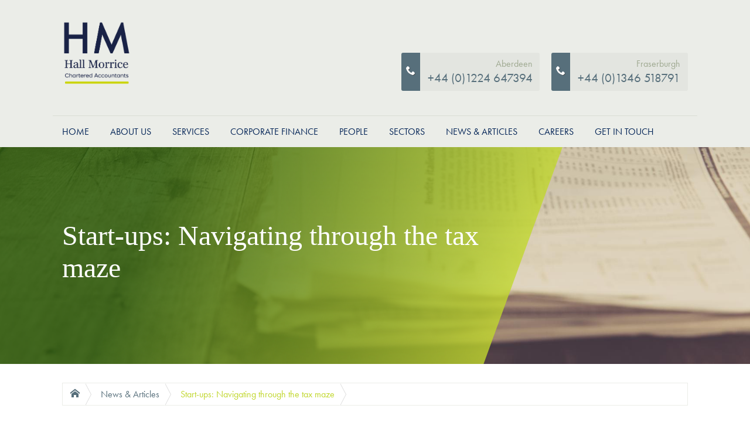

--- FILE ---
content_type: text/html; charset=utf-8
request_url: https://www.hall-morrice.co.uk/news/articles/start-ups-navigating-through-the-tax-maze/
body_size: 4823
content:
<!DOCTYPE html >
<!--[if !IE]><!-->
<html lang="en-GB" class="no-js has-section-nav">
<!--<![endif]-->
<!--[if IE 6 ]><html lang="en-GB" class="ie ie6 no-js"><![endif]-->
<!--[if IE 7 ]><html lang="en-GB" class="ie ie7 no-js"><![endif]-->
<!--[if IE 8 ]><html lang="en-GB" class="ie ie8 no-js"><![endif]--><head>
    <base href="https://www.hall-morrice.co.uk/"><!--[if lte IE 6]></base><![endif]-->

    <title>Start-ups: Navigating through the tax maze - Hall Morrice</title>

    

<title></title>
<meta name="description" content="">

<link rel="canonical" href="https://www.hall-morrice.co.uk/news/articles/start-ups-navigating-through-the-tax-maze/">
<meta name="robots" content="index,follow">



<meta property="og:title" content="">
<meta property="og:description" content="">
<meta property="og:type" content="website">
<meta property="og:url" content="https://www.hall-morrice.co.uk/news/articles/start-ups-navigating-through-the-tax-maze/">
<meta property="og:locale" content="en_GB">

<meta name="twitter:title" content="">
<meta name="twitter:description" content="">
<meta name="twitter:card" content="summary">






<meta property="og:site_name" content="Hall Morrice">










<meta name="generator" content="SilverStripe - http://silverstripe.org">
<meta http-equiv="Content-type" content="text/html; charset=utf-8">


    <meta http-equiv="Content-Type" content="text/html; charset=utf-8">
    <meta name="viewport" content="width=device-width, initial-scale=1">

    <!--icon fonts -->
    <link rel="stylesheet" href="https://cdnjs.cloudflare.com/ajax/libs/font-awesome/4.7.0/css/font-awesome.min.css">

    <!-- og -->
    <meta property="og:title" content="Start-ups: Navigating through the tax maze - Hall Morrice" />
    <meta property="og:description" content="">
    <meta property="og:site_name" content="Hall Morrice" />
    <meta name="theme-color" content="#EBEDE8">

    <!-- scripts for backend html5 support -->
    <script src="themes/hallmorice/thirdparty/modernizr/modernizr-latest.js"></script>

    <!-- scripts -->
    <script src="https://ajax.googleapis.com/ajax/libs/jquery/1.11.1/jquery.min.js"></script>
    <script src="https://ajax.googleapis.com/ajax/libs/jqueryui/1.11.1/jquery-ui.min.js"></script>

    <!-- font -->
    <script src="//use.typekit.net/djg6vnp.js"></script>
    <script>try{Typekit.load();}catch(e){}</script>
    <link rel="stylesheet" type="text/css" href="/themes/hallmorice/css/editor.css">


   <!-- linkedin pixel -->
<script type="text/javascript"> _linkedin_partner_id = "3145650"; window._linkedin_data_partner_ids = window._linkedin_data_partner_ids || []; window._linkedin_data_partner_ids.push(_linkedin_partner_id); </script><script type="text/javascript"> (function(){var s = document.getElementsByTagName("script")[0]; var b = document.createElement("script"); b.type = "text/javascript";b.async = true; b.src = "https://snap.licdn.com/li.lms-analytics/insight.min.js"; s.parentNode.insertBefore(b, s);})(); </script> <noscript> <img height="1" width="1" style="display:none;" alt="" src="https://px.ads.linkedin.com/collect/?pid=3145650&fmt=gif" /> </noscript>

<!-- Facebook Pixel Code -->
<script>
!function(f,b,e,v,n,t,s)
{if(f.fbq)return;n=f.fbq=function(){n.callMethod?
n.callMethod.apply(n,arguments):n.queue.push(arguments)};
if(!f._fbq)f._fbq=n;n.push=n;n.loaded=!0;n.version='2.0';
n.queue=[];t=b.createElement(e);t.async=!0;
t.src=v;s=b.getElementsByTagName(e)[0];
s.parentNode.insertBefore(t,s)}(window, document,'script',
'https://connect.facebook.net/en_US/fbevents.js');
fbq('init', '391800195420181');
fbq('track', 'PageView');
</script>
<noscript><img height="1" width="1" style="display:none"
src="https://www.facebook.com/tr?id=391800195420181&ev=PageView&noscript=1"
/></noscript>
<!-- End Facebook Pixel Code -->



<link rel="stylesheet" type="text/css" href="/themes/hallmorice/combined/global.css?m=1767616742" />
</head>

<body class="PostArticle">
    <header class="header ui-background">
    <!-- Google tag (gtag.js) -->
    <script type="text/javascript" src="/themes/hallmorice/combined/global.js?m=1513263876"></script><script async src="https://www.googletagmanager.com/gtag/js?id=G-GBYJ2JY2VB"></script>
    <script>
        window.dataLayer = window.dataLayer || [];
        function gtag(){dataLayer.push(arguments);}
        gtag('js', new Date());
        gtag('config', 'G-GBYJ2JY2VB');
    </script>
    
    <!-- Start of HubSpot Embed Code -->
    <script type="text/javascript" id="hs-script-loader" async defer src="//js-na2.hs-scripts.com/241908746.js"></script>
    <!-- End of HubSpot Embed Code -->

    <!-- Client Portal -->
    <div class="header-portal">
        <a href="https://hallmorrice.accountantspace.co.uk" class="header-portal__link">
            Client Portal
        </a>
    </div>
    <!-- Main Header -->
    <div class="grid-main">
        <a href="/" class="logo-desktop"><img src="themes/hallmorice/images/desktop-logo.png" alt="Hall Morrice"></a>

        <div class="mobile-btn"><span></span></div>


        <div class="header__phone">
            <a href="tel:01224647394" class="header-phone header-phone_first">
                <span class="icon-phone"></span>
                Aberdeen
                <span class="header-phone-nr no-break">+44 (0)1224 647394</span>
            </a>

            <a href="tel:01346518791" class="header-phone">
                <span class="icon-phone"></span>
                Fraserburgh
                <span class="header-phone-nr no-break">+44 (0)1346 518791</span>
            </a>
        </div>
    </div>
</header>

<nav class="navigation ui-background">
    <div class="grid-main">
        <ul class="lvl-one">
            
                <li class="lvl-one-btn">
                    <a href="/" title="Home" class="nav-link link">
                        Home
                    </a>
                </li>
            
                <li class="lvl-one-btn">
                    <a href="/about-us/" title="About Us" class="nav-link link">
                        About Us
                    </a>
                </li>
            
                <li class="lvl-one-btn">
                    <a href="/services/" title="Services" class="nav-link link">
                        Services
                    </a>
                </li>
            
                <li class="lvl-one-btn">
                    <a href="/finance/corporate-finance/" title="Corporate Finance" class="nav-link link">
                        Corporate Finance
                    </a>
                </li>
            
                <li class="lvl-one-btn">
                    <a href="/people/" title="People " class="nav-link link">
                        People 
                    </a>
                </li>
            
                <li class="lvl-one-btn">
                    <a href="/sectors/" title="Sectors" class="nav-link link">
                        Sectors
                    </a>
                </li>
            
                <li class="lvl-one-btn">
                    <a href="/news/articles/" title="News &amp; Articles" class="nav-link section">
                        News &amp; Articles
                    </a>
                </li>
            
                <li class="lvl-one-btn">
                    <a href="/careers/" title="Careers" class="nav-link link">
                        Careers
                    </a>
                </li>
            
                <li class="lvl-one-btn">
                    <a href="/get-in-touch/" title="Get in touch" class="nav-link link">
                        Get in touch
                    </a>
                </li>
            
        </ul>
    </div>
</nav>


    <div class="site-content">
        <div class="page-title" style="background: url('themes/hallmorice/images/news-articles.jpeg') center center no-repeat; background-size: cover; width: 100%; height: auto;">
    <div class="page-slider__txt grid-main">
        <div class="page-slider__text">
            <h1 class="h1 page-title-text">Start-ups: Navigating through the tax maze</h1>
            
        </div>
    </div>
</div>

<section class="mobile-dropdown grid-main">
    <button onclick="toggleMNav()" class="mobile-dropdown__btn">- &nbsp; In this section &nbsp; -</button>
    <div id="dropdown-nav" class="mobile-dropdown__content">

        
                <ul class="mobile-dropdown__primary">
                    
                        <li class="mobile-dropdown__link section">
                            <a class="mobile-dropdown__link-ref" href="/news/articles/">News &amp; Articles</a>
                        </li>
                    
                        <li class="mobile-dropdown__link link">
                            <a class="mobile-dropdown__link-ref" href="/news/guides/">Guides</a>
                        </li>
                    
                        <li class="mobile-dropdown__link link">
                            <a class="mobile-dropdown__link-ref" href="/news/client-briefing/">Client Briefing</a>
                        </li>
                    
                </ul>
            
    </div>
</section>


<div class="grid-breadcrumbs"><div class="breadcrumbs">
    <a href="/" class="breadcrumbs-link"><i class="icon-home"></i></a>
    
        
            <a href="/news/articles/" class="breadcrumbs-link">News &amp; Articles</a>
        
    
        
            <span class="breadcrumbs-link is-active">Start-ups: Navigating through the tax maze</span>
        
    
</div></div>
<div class="grid-main grid-parent">
	<div class="grid-one-third"><section class="side-nav">
    
    <ul class="side-nav-first">

        
        <li class="side-nav-first-link section">
            <a href="/news/articles/">
                News &amp; Articles
            </a>
        </li>
        
        <li class="side-nav-first-link link">
            <a href="/news/guides/">
                Guides
            </a>
        </li>
        
        <li class="side-nav-first-link link">
            <a href="/news/client-briefing/">
                Client Briefing
            </a>
        </li>
        
    </ul>
    

</section>
</div>

	<div class="grid-two-thirds typography">
	    <div class="news-img">
			<img src="/assets/Uploads/_resampled/ScaleWidthWyI3MTAiXQ/Shona-Duncan2.JPG" alt="Shona Duncan2" />
		</div>
	    <div class="news-date">8 March 2019</div>
		<h2>Start-ups: Navigating through the tax maze</h2><h3>By Shona Duncan, senior tax manager</h3><p>Establishing your own start-up is an exciting time: your dreams are finally being realised and you’re doing the job you love. But when it comes to setting up your tax account, you might begin to question why you went ahead with the self-employment route to start with! With your own start-up, you’ll need to pay tax, and with so many different regulations, it’s easy to feel overwhelmed if it’s not a sphere you’re familiar with.</p><h3>Where to begin?</h3><p>The first step is making sure you have the basic documentation in order, such as your HMRC business registration. You also need to confirm the tax status of your company, which depends on the type of business you will be running.</p><p>Whether you’re a sole trader, limited company, or business partnership, your company status is what determines the type of tax you pay and the relevant HMRC deadlines you will need to look out for.</p><h3>Common types of tax you need to know about</h3><h3>National Insurance (NI)</h3><p>NI payments due depend on the structure of the business. If you have employees working for your company, you will pay NI to HMRC directly when you pay your employees’ salaries. As a sole-trader, you will also need to pay your own NI contributions: Class 2, and Class 4 if your earnings exceed the £8,424 in threshold in 2018/19 (increasing to £8,362 from 6.4.19). The amount you pay depends on the profits of your business.</p><p>If your business falls under the limited company status and you are deemed to be an employee of the company, you will need to pay Class 1 contributions, calculated on your salary. Dividend payments, on the other hand, are not subject to NI.</p><h3>Income Tax</h3><p>As a sole trader, you have to pay income tax, which is calculated on the profit of your business - if the profit exceeds the £11,850 threshold in 2018/19 (increasing to £12,500 from 6.4.19) and you’re under the age of 75, assuming you don’t have any other sources of income outside your own business. As a director of a limited business, however, the income tax due is based on the dividends and salaries paid out from the company.</p><h3>VAT</h3><p>Whether you’re a director of a limited company, a sole-trader or in partnership, you are liable to pay VAT if the sales of your goods and services exceed the £85,000 threshold. To start with, you will need to register your business for VAT with HMRC to become a VAT-registered company.</p><h3>Corporation Tax</h3><p>This only applies if your business is registered under the limited company status. Corporation tax is calculated on the sum that remains, once the business deducts tax relief, allowances and expenses. The current rate is 19% of the profits generated but it is due to decrease to 17% for the year starting 1 April 2020.</p><h3>Business Rates</h3><p>Depending on where you operate your business from, you may be charged for business rates. Business rates apply to you if you run your business in dedicated premises, such as retail shop or office. However, some premises, such as farms or your own home, are exempt from business rates.</p><p>Getting your head around all the tax options and identifying the ones which apply to your business set-up can indeed be daunting initially. If you’re seeking assistance or guidance with any start-up related issues, get in touch with a member of our team – we’re happy to help your business aspirations become a reality.</p><p> </p><p> </p><p> </p><p> </p><p>  </p><p> </p>
		
		<br>
		<a href="/news/articles/" style="float: left"><strong>←</strong> Back to News &amp; Articles</a>
	</div>
</div>

    </div>

    <footer class="ui-background">
    <div class="grid-main grid-parent">

        <!--NOTE: Footer 'Loop Pages' Sections -->
        
            <div class="grid-one-forth footer-section">
                
                     <h3 class="footer-section-title">About Hall Morrice</h3>
                
                <ul class="footer-section-list">
                    
                        <li><a href="/about-us/our-vision-and-values/" class="footer-section-link">Our Vision and Values</a></li>
                    
                        <li><a href="/about-us/history/" class="footer-section-link">History</a></li>
                    
                        <li><a href="/about-us/awards/" class="footer-section-link">Awards</a></li>
                    
                        <li><a href="/about-us/international/" class="footer-section-link">International</a></li>
                    
                </ul>
            </div>
        
            <div class="grid-one-forth footer-section">
                
                    <h3 class="footer-section-title">Services</h3>
                
                <ul class="footer-section-list">
                    
                        <li><a href="/services/business-advisory/" class="footer-section-link">Business Advisory</a></li>
                    
                        <li><a href="/services/accounts/" class="footer-section-link">Accounts</a></li>
                    
                        <li><a href="/services/audit/" class="footer-section-link">Audit</a></li>
                    
                        <li><a href="/services/tax/" class="footer-section-link">Tax</a></li>
                    
                        <li><a href="/services/hm-app/" class="footer-section-link">HM App</a></li>
                    
                </ul>
            </div>
        

        <!--NOTE: Footer Social Section-->
        <div class="grid-one-forth footer-section">
            <h3 class="footer-section-title">Connect with Us</h3>
            <ul class="footer-section-list footer-section-social">
                <li><a href="https://www.facebook.com/HallMorriceCA/" target="_blank"><i class="fa fa-facebook-square"></i></a></li>
                <li><a href="https://www.linkedin.com/company/1362988/" target="_blank"><i class="fa fa-linkedin-square"></i></a></li>
                <li><a href="https://twitter.com/HallMorriceCA" target="_blank"><i class="fa fa-twitter-square"></i></a></li>
            </ul>
        </div>

        <!--NOTE: Footer Contact Section-->
        <div class="grid-one-forth footer-section">
            <h3 class="footer-section-title">Contact</h3>
            <ul class="footer-section-list">
                <li><b>Aberdeen Office</b></li>
                <li><span class="no-break">Hall Morrice LLP</span></li>
                <li><span class="no-break">Chartered Accountants</span></li>
                <li><span class="no-break">6 &amp; 7 Queens Terrace</span></li>
                <li><span class="no-break">Aberdeen AB10 1XL</span></li>
                <li><span class="no-break">Tel: <b>+44 (0)1224 647394</b></span></li>
                <li><span class="no-break">Fax: <b>+44 (0)1224 639541</b></span></li>
            </ul>
            <br />
            <ul class="footer-section-list">
                <li><b>Fraserburgh Office</b></li>
                <li><span class="no-break">Hall Morrice LLP</span></li>
                <li><span class="no-break">Chartered Accountants</span></li>
                <li><span class="no-break">79 Broad Street</span></li>
                <li><span class="no-break">Fraserburgh AB43 9AU</span></li>
                <li><span class="no-break">Tel: <b>+44 (0)1346 518791</b></span></li>
            </ul>
        </div>
    </div> 
    <div class="grid-main copyright">
        Copyright &copy; 2026 - <a href="/">Hall Morrice LLP</a>, Chartered Accountants. All Rights Reserved.
        <span class="design-company">Web Design &amp; Development by <a href="https://www.webintegrations.co.uk" target="_blank">Web Integrations</a></span>
        <br />
        Read our <a href="/legal/privacy-policy">Policy</a> or our <a href="/legal/terms-and-conditions">Terms and Conditions</a> for more information.
    </div>
</footer>


    <script type="text/javascript">
        var _gaq = _gaq || [];
        _gaq.push(['_setAccount', 'UA-67089304-35']);
        _gaq.push(['_trackPageview']);

        (function() {
            var ga = document.createElement('script'); ga.type = 'text/javascript'; ga.async = true;
            ga.src = ('https:' == document.location.protocol ? 'https://ssl' : 'http://www') + '.google-analytics.com/ga.js';
            var s = document.getElementsByTagName('script')[0]; s.parentNode.insertBefore(ga, s);
        })();
    </script>
</body>

</html>


--- FILE ---
content_type: text/css
request_url: https://www.hall-morrice.co.uk/themes/hallmorice/css/editor.css
body_size: -54
content:
.small-image{
    width: 215px;
    height: auto;
    margin: 0 .2rem .2rem 0;
}


--- FILE ---
content_type: text/css
request_url: https://www.hall-morrice.co.uk/themes/hallmorice/combined/global.css?m=1767616742
body_size: 11973
content:
/****** FILE: themes/hallmorice/thirdparty/flickity/flickity.css *****/
/*! Flickity v1.1.1
http://flickity.metafizzy.co
---------------------------------------------- */

.flickity-enabled {
  position: relative;
}

.flickity-enabled:focus { outline: none; }

.flickity-viewport {
  overflow: hidden;
  position: relative;
  height: 100%;
}

.flickity-slider {
  position: absolute;
  width: 100%;
  height: 100%;
}

/* draggable */

.flickity-enabled.is-draggable {
  -webkit-tap-highlight-color: transparent;
          tap-highlight-color: transparent;
  -webkit-user-select: none;
     -moz-user-select: none;
      -ms-user-select: none;
          user-select: none;
}

.flickity-enabled.is-draggable .flickity-viewport {
  cursor: move;
  cursor: -webkit-grab;
  cursor: grab;
}

.flickity-enabled.is-draggable .flickity-viewport.is-pointer-down {
  cursor: -webkit-grabbing;
  cursor: grabbing;
}

/* ---- previous/next buttons ---- */

.flickity-prev-next-button {
  position: absolute;
  top: 50%;
  width: 44px;
  height: 44px;
  border: none;
  border-radius: 50%;
  background: white;
  background: hsla(0, 0%, 100%, 0.75);
  cursor: pointer;
  /* vertically center */
  -webkit-transform: translateY(-50%);
      -ms-transform: translateY(-50%);
          transform: translateY(-50%);
}

.flickity-prev-next-button:hover { background: white; }

.flickity-prev-next-button:focus {
  outline: none;
  box-shadow: 0 0 0 5px #09F;
}

.flickity-prev-next-button:active {
  filter: alpha(opacity=60); /* IE8 */
  opacity: 0.6;
}

.flickity-prev-next-button.previous { left: 10px; }
.flickity-prev-next-button.next { right: 10px; }
/* right to left */
.flickity-rtl .flickity-prev-next-button.previous {
  left: auto;
  right: 10px;
}
.flickity-rtl .flickity-prev-next-button.next {
  right: auto;
  left: 10px;
}

.flickity-prev-next-button:disabled {
  filter: alpha(opacity=30); /* IE8 */
  opacity: 0.3;
  cursor: auto;
}

.flickity-prev-next-button svg {
  position: absolute;
  left: 20%;
  top: 20%;
  width: 60%;
  height: 60%;
}

.flickity-prev-next-button .arrow {
  fill: #333;
}

/* color & size if no SVG - IE8 and Android 2.3 */
.flickity-prev-next-button.no-svg {
  color: #333;
  font-size: 26px;
}

/* ---- page dots ---- */

.flickity-page-dots {
  position: absolute;
  width: 100%;
  bottom: -25px;
  padding: 0;
  margin: 0;
  list-style: none;
  text-align: center;
  line-height: 1;
}

.flickity-rtl .flickity-page-dots { direction: rtl; }

.flickity-page-dots .dot {
  display: inline-block;
  width: 10px;
  height: 10px;
  margin: 0 8px;
  background: #333;
  border-radius: 50%;
  filter: alpha(opacity=25); /* IE8 */
  opacity: 0.25;
  cursor: pointer;
}

.flickity-page-dots .dot.is-selected {
  filter: alpha(opacity=100); /* IE8 */
  opacity: 1;
}


/****** FILE: themes/hallmorice/thirdparty/icomoon/style.css *****/
@font-face {
	font-family: 'icomoon';
	src:url('../thirdparty/icomoon/fonts/icomoon.eot?hfb0at');
	src:url('../thirdparty/icomoon/fonts/icomoon.eot?#iefixhfb0at') format('embedded-opentype'),
		url('../thirdparty/icomoon/fonts/icomoon.ttf?hfb0at') format('truetype'),
		url('../thirdparty/icomoon/fonts/icomoon.woff?hfb0at') format('woff'),
		url('../thirdparty/icomoon/fonts/icomoon.svg?hfb0at#icomoon') format('svg');
	font-weight: normal;
	font-style: normal;
}

[class^="icon-"], [class*=" icon-"] {
	font-family: 'icomoon';
	speak: none;
	font-style: normal;
	font-weight: normal;
	font-variant: normal;
	text-transform: none;
	line-height: 1;

	/* Better Font Rendering =========== */
	-webkit-font-smoothing: antialiased;
	-moz-osx-font-smoothing: grayscale;
}

.icon-chevron-right2:before {
	content: "\e608";
}
.icon-calendar:before {
	content: "\e606";
}
.icon-level-down:before {
	content: "\e605";
}
.icon-envelope:before {
	content: "\e600";
}
.icon-twitter:before {
	content: "\e601";
}
.icon-linkedin:before {
	content: "\e602";
}
.icon-phone:before {
	content: "\e603";
}
.icon-home:before {
	content: "\e604";
}


/****** FILE: themes/hallmorice/css/main.css *****/
/*======Typography=======*/
/*======Colors=======*/
/*====== Responsive=======*/
/*! normalize.css v3.0.2 | MIT License | git.io/normalize */
/**
 * 1. Set default font family to sans-serif.
 * 2. Prevent iOS text size adjust after orientation change, without disabling
 *    user zoom.
 */
html {
  font-family: sans-serif;
  /* 1 */
  -ms-text-size-adjust: 100%;
  /* 2 */
  -webkit-text-size-adjust: 100%;
  /* 2 */
}

/**
 * Remove default margin.
 */
body {
  margin: 0;
}

/* HTML5 display definitions
   ========================================================================== */
/**
 * Correct `block` display not defined for any HTML5 element in IE 8/9.
 * Correct `block` display not defined for `details` or `summary` in IE 10/11
 * and Firefox.
 * Correct `block` display not defined for `main` in IE 11.
 */
article,
aside,
details,
figcaption,
figure,
footer,
header,
hgroup,
main,
menu,
nav,
section,
summary {
  display: block;
}

/**
 * 1. Correct `inline-block` display not defined in IE 8/9.
 * 2. Normalize vertical alignment of `progress` in Chrome, Firefox, and Opera.
 */
audio,
canvas,
progress,
video {
  display: inline-block;
  /* 1 */
  vertical-align: baseline;
  /* 2 */
}

/**
 * Prevent modern browsers from displaying `audio` without controls.
 * Remove excess height in iOS 5 devices.
 */
audio:not([controls]) {
  display: none;
  height: 0;
}

/**
 * Address `[hidden]` styling not present in IE 8/9/10.
 * Hide the `template` element in IE 8/9/11, Safari, and Firefox < 22.
 */
[hidden],
template {
  display: none;
}

/* Links
   ========================================================================== */
/**
 * Remove the gray background color from active links in IE 10.
 */
a {
  background-color: transparent;
}

/**
 * Improve readability when focused and also mouse hovered in all browsers.
 */
a:active,
a:hover {
  outline: 0;
}

/* Text-level semantics
   ========================================================================== */
/**
 * Address styling not present in IE 8/9/10/11, Safari, and Chrome.
 */
abbr[title] {
  border-bottom: 1px dotted;
}

/**
 * Address style set to `bolder` in Firefox 4+, Safari, and Chrome.
 */
b,
strong {
  font-weight: bold;
}

/**
 * Address styling not present in Safari and Chrome.
 */
dfn {
  font-style: italic;
}

/**
 * Address variable `h1` font-size and margin within `section` and `article`
 * contexts in Firefox 4+, Safari, and Chrome.
 */
h1 {
  font-size: 2em;
  margin: 0.67em 0;
}

/**
 * Address styling not present in IE 8/9.
 */
mark {
  background: #ff0;
  color: #000;
}

/**
 * Address inconsistent and variable font size in all browsers.
 */
small {
  font-size: 80%;
}

/**
 * Prevent `sub` and `sup` affecting `line-height` in all browsers.
 */
sub,
sup {
  font-size: 75%;
  line-height: 0;
  position: relative;
  vertical-align: baseline;
}

sup {
  top: -0.5em;
}

sub {
  bottom: -0.25em;
}

/* Embedded content
   ========================================================================== */
/**
 * Remove border when inside `a` element in IE 8/9/10.
 */
img {
  border: 0;
}

/**
 * Correct overflow not hidden in IE 9/10/11.
 */
svg:not(:root) {
  overflow: hidden;
}

/* Grouping content
   ========================================================================== */
/**
 * Address margin not present in IE 8/9 and Safari.
 */
figure {
  margin: 1em 40px;
}

/**
 * Address differences between Firefox and other browsers.
 */
hr {
  box-sizing: content-box;
  height: 0;
}

/**
 * Contain overflow in all browsers.
 */
pre {
  overflow: auto;
}

/**
 * Address odd `em`-unit font size rendering in all browsers.
 */
code,
kbd,
pre,
samp {
  font-family: monospace, monospace;
  font-size: 1em;
}

/* Forms
   ========================================================================== */
/**
 * Known limitation: by default, Chrome and Safari on OS X allow very limited
 * styling of `select`, unless a `border` property is set.
 */
/**
 * 1. Correct color not being inherited.
 *    Known issue: affects color of disabled elements.
 * 2. Correct font properties not being inherited.
 * 3. Address margins set differently in Firefox 4+, Safari, and Chrome.
 */
button,
input,
optgroup,
select,
textarea {
  color: inherit;
  /* 1 */
  font: inherit;
  /* 2 */
  margin: 0;
  /* 3 */
}

/**
 * Address `overflow` set to `hidden` in IE 8/9/10/11.
 */
button {
  overflow: visible;
}

/**
 * Address inconsistent `text-transform` inheritance for `button` and `select`.
 * All other form control elements do not inherit `text-transform` values.
 * Correct `button` style inheritance in Firefox, IE 8/9/10/11, and Opera.
 * Correct `select` style inheritance in Firefox.
 */
button,
select {
  text-transform: none;
}

/**
 * 1. Avoid the WebKit bug in Android 4.0.* where (2) destroys native `audio`
 *    and `video` controls.
 * 2. Correct inability to style clickable `input` types in iOS.
 * 3. Improve usability and consistency of cursor style between image-type
 *    `input` and others.
 */
button,
html input[type="button"],
input[type="reset"],
input[type="submit"] {
  -webkit-appearance: button;
  /* 2 */
  cursor: pointer;
  /* 3 */
}

/**
 * Re-set default cursor for disabled elements.
 */
button[disabled],
html input[disabled] {
  cursor: default;
}

/**
 * Remove inner padding and border in Firefox 4+.
 */
button::-moz-focus-inner,
input::-moz-focus-inner {
  border: 0;
  padding: 0;
}

/**
 * Address Firefox 4+ setting `line-height` on `input` using `!important` in
 * the UA stylesheet.
 */
input {
  line-height: normal;
}

/**
 * It's recommended that you don't attempt to style these elements.
 * Firefox's implementation doesn't respect box-sizing, padding, or width.
 *
 * 1. Address box sizing set to `content-box` in IE 8/9/10.
 * 2. Remove excess padding in IE 8/9/10.
 */
input[type="checkbox"],
input[type="radio"] {
  box-sizing: border-box;
  /* 1 */
  padding: 0;
  /* 2 */
}

/**
 * Fix the cursor style for Chrome's increment/decrement buttons. For certain
 * `font-size` values of the `input`, it causes the cursor style of the
 * decrement button to change from `default` to `text`.
 */
input[type="number"]::-webkit-inner-spin-button,
input[type="number"]::-webkit-outer-spin-button {
  height: auto;
}

/**
 * 1. Address `appearance` set to `searchfield` in Safari and Chrome.
 * 2. Address `box-sizing` set to `border-box` in Safari and Chrome
 *    (include `-moz` to future-proof).
 */
input[type="search"] {
  -webkit-appearance: textfield;
  /* 1 */
  /* 2 */
  box-sizing: content-box;
}

/**
 * Remove inner padding and search cancel button in Safari and Chrome on OS X.
 * Safari (but not Chrome) clips the cancel button when the search input has
 * padding (and `textfield` appearance).
 */
input[type="search"]::-webkit-search-cancel-button,
input[type="search"]::-webkit-search-decoration {
  -webkit-appearance: none;
}

/**
 * Define consistent border, margin, and padding.
 */
fieldset {
  border: none;
  margin: 0;
  padding: 1rem 0;
}

/**
 * 1. Correct `color` not being inherited in IE 8/9/10/11.
 * 2. Remove padding so people aren't caught out if they zero out fieldsets.
 */
legend {
  border: 0;
  /* 1 */
  padding: 0;
  /* 2 */
}

/**
 * Remove default vertical scrollbar in IE 8/9/10/11.
 */
textarea {
  overflow: auto;
}

/**
 * Don't inherit the `font-weight` (applied by a rule above).
 * NOTE: the default cannot safely be changed in Chrome and Safari on OS X.
 */
optgroup {
  font-weight: bold;
}

/* Tables
   ========================================================================== */
/**
 * Remove most spacing between table cells.
 */
table {
  border-collapse: collapse;
  border-spacing: 0;
}

td,
th {
  padding: 0;
}

/* small >>> large */
/* small <<< large */
/* between specified breakpoints */
.ui-background {
  background: #EBEDE8;
}

.back-btn {
  background-color: #e3e5e0;
  padding: .2em .5em;
  border-radius: 2px;
  text-decoration: none;
  color: #576f7b;
  font-size: 1.1em;
  position: relative;
  box-shadow: 1px 1px 0px #c4c8c3;
  float: right;
}

.back-btn:before {
  content: "";
  border: 14px solid transparent;
  border-right: 14px solid #e3e5e0;
  position: absolute;
  left: -28px;
  top: 0;
  border-top-left-radius: 2px;
}

.grid-parent, .post-grid-parent {
  font-size: 0;
}

.grid-item, .grid-one-third, .grid-one-forth, .grid-two-thirds, .grid-profile-item, .post-grid-item, .isotope-module-item {
  width: 100%;
  display: inline-block;
  vertical-align: top;
  font-size: 16px;
}

.grid-main, .grid-breadcrumbs {
  max-width: 1100px;
  min-width: 280px;
  margin: 0 auto;
  padding: 1rem 1rem;
  overflow: hidden;
  box-sizing: border-box;
}

@media only all and (min-width: 30em) {
  .grid-main, .grid-breadcrumbs {
    padding: 2rem 1rem;
  }
}

.ie .grid-main, .ie .grid-breadcrumbs {
  padding: 2rem 1rem;
}

.grid-breadcrumbs {
  display: none;
}

@media only all and (min-width: 64em) {
  .grid-breadcrumbs {
    display: block;
    padding-bottom: 0;
  }
}

.ie .grid-breadcrumbs {
  display: block;
  padding-bottom: 0;
}

.grid-one-third {
  display: none;
}

@media only all and (min-width: 46em) {
  .grid-one-third {
    display: inline-block;
    margin-bottom: 2rem;
    width: 33.33%;
  }
}

.ie .grid-one-third {
  display: inline-block;
  margin-bottom: 2rem;
  width: 33.33%;
}

@media only all and (min-width: 30em) {
  .grid-one-forth {
    width: 50%;
  }
}

.ie .grid-one-forth {
  width: 50%;
}

@media only all and (min-width: 46em) {
  .grid-one-forth {
    width: 25%;
  }
}

.ie .grid-one-forth {
  width: 25%;
}

@media only all and (min-width: 46em) {
  .grid-two-thirds {
    width: 66.66%;
  }
}

.ie .grid-two-thirds {
  width: 66.66%;
}

.grid-profile {
  margin-bottom: 2em;
}

/* Add this to your custom CSS file or in a <style> tag in your page header */
.grid-profile-list {
  display: flex;
  flex-wrap: wrap;
  margin: 0 -10px;
}

.grid-profile-item {
  padding: 10px;
  box-sizing: border-box;
  list-style: none;
  width: 33.33%; /* Default for medium screens */
}

/* Mobile (small screens) */
@media only all and (max-width: 29.99em) {
  .grid-profile-item {
    width: 50% !important;
  }
}

/* Tablet (medium screens) */
@media only all and (min-width: 30em) and (max-width: 45.99em) {
  .grid-profile-item {
    width: 33.33% !important;
  }
}

/* Desktop (large screens) */
@media only all and (min-width: 46em) and (max-width: 63.99em) {
  .grid-profile-item {
    width: 25% !important;
  }
}

/* Large desktop */
@media only all and (min-width: 64em) {
  .grid-profile-item {
    width: 20% !important;
  }
}

.grid-profile-item {
  width: 50%;
}

.ie .grid-profile-item {
  width: 33%;
}

.ie .grid-profile-item {
  width: 25%;
}

.ie .grid-profile-item {
  width: 16.66%;
}

.post-grid-parent {
  margin: 1% -1%;
}

@media only all and (min-width: 46em) {
  .post-grid-parent {
    margin: -1%;
  }
}

.ie .post-grid-parent {
  margin: -1%;
}

.post-grid-item {
  margin: 1%;
  box-sizing: border-box;
  list-style: none;
  font-size: 16px;
}

@media only all and (min-width: 30em) {
  .post-grid-item {
    width: 25%;
  }
}

.ie .post-grid-item {
  width: 48%;
}

@media only all and (min-width: 64em) {
  .post-grid-item {
    width: 31.33%;
  }
}

.ie .post-grid-item {
  width: 31.33%;
}

.grid-list {
  margin-top: 1.5rem;
  display: -webkit-flex;
  display: -ms-flexbox;
  display: flex;
  -webkit-flex-wrap: wrap;
      -ms-flex-wrap: wrap;
          flex-wrap: wrap;
  -webkit-justify-content: space-between;
      -ms-flex-pack: justify;
          justify-content: space-between;
}

.grid-list__item {
  width: 100%;
  background: #f2f3f1;
  margin-bottom: 1.5rem;
  text-decoration: none;
  border-left: 5px solid #b0b7bb;
  transition: border-color .2s ease;
}

@media only all and (min-width: 30em) {
  .grid-list__item {
    width: calc(50% - 1rem);
  }
  .grid-list__item:hover {
    border-left: 5px solid #C1D72E;
  }
  .grid-list__item:hover .grid-list__title {
    color: #C1D72E;
  }
  .grid-list__item:hover .grid-list__link {
    color: #C1D72E;
  }
}

.ie .grid-list__item {
  width: calc(50% - 1rem);
}

.ie .grid-list__item:hover {
  border-left: 5px solid #C1D72E;
}

.ie .grid-list__item:hover .grid-list__title {
  color: #C1D72E;
}

.ie .grid-list__item:hover .grid-list__link {
  color: #C1D72E;
}

.grid-list__title {
  margin: 0;
  padding: .8rem;
  transition: .2s ease;
}

.grid-list__img {
  height: 150px;
}

.grid-list__desc {
  padding: 1.5rem 1rem;
}

.grid-list__link {
  margin: auto 0 1rem;
  padding: 0 .8rem;
  text-align: right;
  transition: .2s ease;
}

.list-item {
  border-bottom: 1px solid gainsboro;
  padding: 0 1rem 1.5rem;
  margin-bottom: 1.5rem;
}

.list-item:last-child {
  padding: 0 1rem;
  border-bottom: none;
}

body {
  font-family: "futura-pt", sans-serif, monospace;
}

b {
  font-weight: 500;
}

.h1 {
  font-size: 2em;
}

.h2 {
  font-size: 1.5em;
}

.h3 {
  font-size: 1.17em;
}

.h4 {
  font-size: 1.12em;
}

.h5 {
  font-size: .83em;
}

.h6 {
  font-size: .75em;
}

.no-break {
  white-space: nowrap;
}

.reset-list {
  margin: 0;
  padding: 0;
}

.reset-list > li {
  list-style: none;
}

.typography h1, .typography h2, .typography h3 {
  color: #002a5b;
  font-weight: 500;
  font-family: 'georgia', cursive;
}

.typography h2 {
  line-height: 2.2rem;
}

.typography h1 {
  line-height: 3.4rem;
}

.typography p {
  padding-bottom: 0.5rem;
}

.typography > :first-child {
  margin-top: 0;
}

.typography h1, .typography h2, .typography h3 {
  color: #576F7B;
  font-weight: 500;
}

.typography p {
  color: #525350;
  margin: 0 auto;
  line-height: 1.4rem;
}

.typography ul, .typography ol {
  color: #576F7B;
}

a {
  color: #576F7B;
  text-decoration: none;
}

/* Mobile Hamburger Icon */
.mobile-btn {
  display: inline-block;
  vertical-align: top;
  width: 35px;
  height: 30px;
  margin: 1.3em 0 0 0;
  cursor: pointer;
  float: right;
}

.mobile-btn span {
  margin: 0 auto;
  position: relative;
  top: 12px;
  transition-duration: 0s;
  transition-property: background-color;
  transition-duration: .2s;
}

.mobile-btn span:before, .mobile-btn span:after {
  position: absolute;
  content: '';
  transition-property: margin, -webkit-transform;
  transition-property: margin, transform;
  transition-property: margin, transform, -webkit-transform;
  transition-duration: .2s;
  transition-delay: .2s, 0;
}

.mobile-btn span:before {
  margin-top: -10px;
}

.mobile-btn span:after {
  margin-top: 10px;
}

.mobile-btn span, .mobile-btn span:after, .mobile-btn span:before {
  width: 35px;
  height: 5px;
  background-color: #C1D72E;
  display: block;
  border-radius: 3px;
}

@media only all and (min-width: 64em) {
  .mobile-btn {
    display: none;
  }
}

.ie .mobile-btn {
  display: none;
}

/* Mobile Icon Active State (x) */
.mobile-active-btn span {
  background-color: transparent;
}

.mobile-active-btn span:before, .mobile-active-btn span:after {
  margin-top: 0;
  transition-delay: 0, .2s;
}

.mobile-active-btn span:before {
  -webkit-transform: rotate(45deg);
      -ms-transform: rotate(45deg);
          transform: rotate(45deg);
}

.mobile-active-btn span:after {
  -webkit-transform: rotate(-45deg);
      -ms-transform: rotate(-45deg);
          transform: rotate(-45deg);
}

.logo-desktop {
  float: left;
}

.logo-desktop img {
  display: block;
  width: 60px;
  margin-bottom: .7rem;
}

@media only all and (min-width: 30em) {
  .logo-desktop img {
    width: 80px;
  }
}

.ie .logo-desktop img {
  width: 80px;
}

@media only all and (min-width: 46em) {
  .logo-desktop img {
    width: 100px;
    margin-bottom: 1rem;
  }
}

.ie .logo-desktop img {
  width: 100px;
  margin-bottom: 1rem;
}

@media only all and (min-width: 64em) {
  .logo-desktop img {
    width: 117px;
  }
}

.ie .logo-desktop img {
  width: 117px;
}

.header__phone {
  display: inline-block;
  margin-left: 1.8rem;
}

@media only all and (min-width: 30em) {
  .header__phone {
    display: block;
    margin-left: 0;
  }
}

.ie .header__phone {
  display: block;
  margin-left: 0;
}

@media only all and (min-width: 64em) {
  .header__phone {
    text-align: right;
  }
}

.ie .header__phone {
  text-align: right;
}

.header-phone {
  clear: both;
  color: #a0aa92;
  position: relative;
  margin-bottom: .3em;
  border-radius: 3px;
  padding: .2em .5em .2em 2em;
  box-sizing: border-box;
  display: block;
  line-height: 1.35;
}

.header-phone:last-child {
  margin-bottom: 0;
}

.header-phone [class^=icon] {
  background-color: #C1D72E;
  background-color: #576F7B;
  color: white;
  padding: .2em;
  position: absolute;
  top: 0;
  left: 0;
  height: 100%;
  box-sizing: border-box;
  border-radius: 3px;
  text-shadow: 1px 1px 0px #4a5155;
  line-height: 1.35;
}

@media only all and (min-width: 30em) {
  .header-phone [class^=icon] {
    padding: .5em;
    border-radius: 0px;
    border-top-left-radius: 3px;
    border-bottom-left-radius: 3px;
  }
}

.ie .header-phone [class^=icon] {
  padding: .5em;
  border-radius: 0px;
  border-top-left-radius: 3px;
  border-bottom-left-radius: 3px;
}

.header-phone-nr {
  display: none;
  color: #6d7363;
}

@media only all and (min-width: 30em) {
  .header-phone-nr {
    display: block;
  }
}

.ie .header-phone-nr {
  display: block;
}

@media only all and (min-width: 30em) {
  .header-phone {
    background-color: #e3e5e0;
    margin-bottom: .5em;
    padding: .5em .5em .5em 2.5em;
  }
}

.ie .header-phone {
  background-color: #e3e5e0;
  margin-bottom: .5em;
  padding: .5em .5em .5em 2.5em;
}

@media only all and (min-width: 30em) {
  .header-phone {
    clear: none;
    width: 50%;
    float: left;
    margin-bottom: 0;
  }
  .header-phone_first {
    clear: left;
    width: 48.5%;
    margin-right: 1.5%;
  }
}

.ie .header-phone {
  clear: none;
  width: 50%;
  float: left;
  margin-bottom: 0;
}

.ie .header-phone_first {
  clear: left;
  width: 48.5%;
  margin-right: 1.5%;
}

@media only all and (min-width: 46em) {
  .header-phone {
    text-align: center;
  }
}

.ie .header-phone {
  text-align: center;
}

@media only all and (min-width: 64em) {
  .header-phone {
    display: inline-block;
    margin-left: 1rem;
    width: auto;
    float: none;
    clear: none;
    text-align: right;
    margin-top: 3.6em;
    padding: .5em .8em .5em 2.8em;
  }
  .header-phone [class^=icon] {
    line-height: 2.8em;
  }
  .header-phone_first {
    margin-left: 2.5em;
    margin-right: 0;
  }
  .header-phone-nr {
    display: block;
    color: #576F7B;
    font-size: 1.3em;
  }
}

.ie .header-phone {
  display: inline-block;
  margin-left: 1rem;
  width: auto;
  float: none;
  clear: none;
  text-align: right;
  margin-top: 3.6em;
  padding: .5em .8em .5em 2.8em;
}

.ie .header-phone [class^=icon] {
  line-height: 2.8em;
}

.ie .header-phone_first {
  margin-left: 2.5em;
  margin-right: 0;
}

.ie .header-phone-nr {
  display: block;
  color: #576F7B;
  font-size: 1.3em;
}

.header-portal {
  max-width: 1100px;
  margin: 0 auto;
  overflow: hidden;
  box-sizing: border-box;
  text-align: center;
  display:none;
}

@media only all and (min-width: 46em) {
  .header-portal {
    padding: 0 1rem;
    text-align: right;
	display:none;
  }
}

.ie .header-portal {
  padding: 0 1rem;
  text-align: right;
}

.header-portal__link {
  color: #ffffff;
  position: relative;
  box-sizing: border-box;
  display: inline-block;
  line-height: 1.35;
  background-color: #576F7B;
  margin-bottom: .5em;
  padding: .5em .7em;
  text-transform: uppercase;
  letter-spacing: .3px;
  font-size: .95rem;
  width: 100%;
}

@media only all and (min-width: 46em) {
  .header-portal__link {
    border-radius: 0 0 3px 3px;
    width: auto;
  }
}

.ie .header-portal__link {
  border-radius: 0 0 3px 3px;
  width: auto;
}

.navigation {
  max-height: 0;
  overflow: hidden;
  transition: max-height 1s cubic-bezier(0.52, 0.27, 0.13, 1.15);
}

.navigation .grid-main {
  padding: 0;
}

.navigation-is-open {
  max-height: 400px;
}

@media only all and (min-width: 64em) {
  .navigation {
    max-height: none;
  }
}

.ie .navigation {
  max-height: none;
}

.lvl-one {
  list-style: none;
  margin: 0;
  padding: 0;
}

@media only all and (min-width: 64em) {
  .lvl-one {
    border-top: 1px solid #daddd4;
  }
  .lvl-one-btn {
    display: inline-block;
  }
}

.ie .lvl-one {
  border-top: 1px solid #daddd4;
}

.ie .lvl-one-btn {
  display: inline-block;
}

.nav-link {
  text-decoration: none;
  color: #002255;
  padding: .6em 1em;
  display: block;
  text-transform: uppercase;
  border-top: 1px solid #cfdabe;
}

@media only all and (min-width: 64em) {
  .nav-link {
    border: 0;
    padding: 16px 1em;
    transition: border-color .2s ease;
    position: relative;
  }
  .nav-link:before {
    content: "";
    position: absolute;
    height: 6px;
    /* Default: 2px */
    bottom: 7px;
    left: 0;
    right: 0;
    margin: 0 .8em;
    box-sizing: border-box;
    border-radius: 3px;
    background-color: #C1D72E;
    /* Default: #000 */
    visibility: hidden;
    -webkit-transform: scaleX(0);
        -ms-transform: scaleX(0);
            transform: scaleX(0);
    transition: all 0.2s ease-in-out 0s;
  }
  .nav-link:hover:before {
    visibility: visible;
    -webkit-transform: scaleX(1);
        -ms-transform: scaleX(1);
            transform: scaleX(1);
  }
  .nav-link.current:before {
    visibility: visible;
    -webkit-transform: scaleX(1);
        -ms-transform: scaleX(1);
            transform: scaleX(1);
  }
}

.ie .nav-link {
  border: 0;
  padding: 16px 1em;
  transition: border-color .2s ease;
  position: relative;
}

.ie .nav-link:before {
  content: "";
  position: absolute;
  height: 6px;
  /* Default: 2px */
  bottom: 7px;
  left: 0;
  right: 0;
  margin: 0 .8em;
  box-sizing: border-box;
  border-radius: 3px;
  background-color: #C1D72E;
  /* Default: #000 */
  visibility: hidden;
  -webkit-transform: scaleX(0);
      -ms-transform: scaleX(0);
          transform: scaleX(0);
  transition: all 0.2s ease-in-out 0s;
}

.ie .nav-link:hover:before {
  visibility: visible;
  -webkit-transform: scaleX(1);
      -ms-transform: scaleX(1);
          transform: scaleX(1);
}

.ie .nav-link.current:before {
  visibility: visible;
  -webkit-transform: scaleX(1);
      -ms-transform: scaleX(1);
          transform: scaleX(1);
}

.mobile-dropdown {
  outline: 0;
  height: auto;
  width: 100%;
  display: inline-block;
  position: relative;
  padding-bottom: 0;
}

.mobile-dropdown__btn {
  width: 100%;
  background-color: #576f7b;
  color: white;
  font-family: 'georgia', cursive;
  padding: 16px;
  font-size: 16px;
  border: none;
  cursor: pointer;
  position: -webkit-sticky;
  position: sticky;
  z-index: 2;
}

.mobile-dropdown__btn:hover, .mobile-dropdown__btn:focus {
  outline: 0;
  background-color: #b6c649;
  transition: .5s;
}

.mobile-dropdown__content {
  display: none;
  position: relative;
  background-color: #f2f3f1;
  box-shadow: 1px 1px 0px #dfe2da;
  width: 100%;
  overflow: auto;
  z-index: 3;
  height: auto;
}

.mobile-dropdown__primary {
  list-style: none;
  margin: 0;
  padding: 0;
}

.mobile-dropdown__secondary {
  background-color: #edeeec;
  list-style: none;
  margin: 0;
  padding: 0;
}

.mobile-dropdown__link {
  outline: 0;
  font-size: 1.2rem;
  text-decoration: none;
  display: block;
  border-top: 2px solid #daddd4;
  padding: 1rem 1.5rem;
}

.mobile-dropdown__link:hover, .mobile-dropdown__link:focus {
  cursor: pointer;
  border-bottom: 2px solid #C1D72E;
  color: #C1D72E;
  transition: .5s;
}

.mobile-dropdown__link:hover > .-ref {
  color: #C1D72E;
}

@media only all and (min-width: 46em) {
  .mobile-dropdown {
    display: none;
  }
}

.ie .mobile-dropdown {
  display: none;
}

.mobile-dropdown__secondary .mobile-dropdown__link {
  padding: 1rem 3.5rem;
}

.show-nav {
  display: block;
}

.page-title {
  position: relative;
  display: block;
  background-color: #f2f3f1;
}

@media only all and (min-width: 64em) {
  .page-title .grid-main {
    height: 370px;
  }
}

.ie .page-title .grid-main {
  height: 370px;
}

.page-title > :before {
  content: "";
  position: absolute;
  height: 100%;
  width: 100%;
  top: 0;
  left: 0;
  z-index: 1;
  background: linear-gradient(to right, #225704 30%, #c1d72e 100%);
  -webkit-transform-origin: top left;
      -ms-transform-origin: top left;
          transform-origin: top left;
  opacity: .8;
}

.page-title-text {
  position: relative;
  z-index: 999;
  color: white;
  font-weight: normal;
  margin-bottom: 0.3em;
  margin-top: 0;
  display: inline-block;
  max-width: 45%;
  font-family: 'georgia', cursive;
  font-size: 1.8rem;
}

.PostArticle .page-title-text {
  max-width: 70%;
  margin-top: 0;
}

.PostArticle .page-title-text:after {
  display: none;
}

.page-title-summary {
  display: none;
  position: relative;
  z-index: 1;
  max-width: 37%;
  color: white;
  line-height: 1.5;
  font-size: 1.1em;
}

@media only all and (min-width: 64em) {
  .page-title-summary {
    display: block;
  }
}

.ie .page-title-summary {
  display: block;
}

@media only all and (min-width: 64em) {
  .page-title > :before {
    background: linear-gradient(to right, #225704 30%, #c1d72e 100%);
    -webkit-transform: skew(-20deg);
        -ms-transform: skew(-20deg);
            transform: skew(-20deg);
    width: 50%;
  }
  .PostArticle .page-title > :before {
    width: 75%;
  }
  .page-title-text {
    font-size: 3em;
  }
}

.ie .page-title > :before {
  background: linear-gradient(to right, #225704 30%, #c1d72e 100%);
  -webkit-transform: skew(-20deg);
      -ms-transform: skew(-20deg);
          transform: skew(-20deg);
  width: 50%;
}

.PostArticle .ie .page-title > :before {
  width: 75%;
}

.ie .page-title-text {
  font-size: 3em;
}

.page-slider__txt {
  display: -webkit-flex;
  display: -ms-flexbox;
  display: flex;
  -webkit-align-items: center;
      -ms-flex-align: center;
          align-items: center;
}

.page-slider__text {
  position: relative;
  z-index: 999;
  width: 100%;
  color: white;
  text-align: left;
  font-weight: normal;
  display: inline-block;
}

.staff-slider__txt {
  display: -webkit-flex;
  display: -ms-flexbox;
  display: flex;
  -webkit-align-items: center;
      -ms-flex-align: center;
          align-items: center;
}

.staff-slider__text {
  position: relative;
  z-index: 999;
  width: 100%;
  color: white;
  text-align: left;
  font-weight: normal;
  display: inline-block;
}

.staff .grid-main {
  height: auto;
}

.staff-title {
  position: relative;
  display: block;
  background-color: white;
}

.staff-title .grid-main {
  height: auto;
}

.staff-title > :before {
  content: "";
  position: absolute;
  height: 100%;
  width: 100%;
  top: 0;
  left: 0;
  z-index: 1;
  background: linear-gradient(to right, #225704 30%, #c1d72e 100%);
  -webkit-transform: skew(0deg);
      -ms-transform: skew(0deg);
          transform: skew(0deg);
  -webkit-transform-origin: top left;
      -ms-transform-origin: top left;
          transform-origin: top left;
  opacity: .8;
}

.staff-title-text {
  position: relative;
  z-index: 999;
  color: white;
  font-weight: normal;
  margin-bottom: 0.3em;
  margin-top: 0;
  display: inline-block;
  max-width: 45%;
  font-family: 'georgia', cursive;
  font-size: 2.4em;
}

.PostArticle .staff-title-text {
  max-width: 70%;
  margin-top: 0;
}

.PostArticle .staff-title-text:after {
  display: none;
}

.home-slider {
  overflow: hidden;
  display: block;
  width: 100%;
  height: 100%;
}

.home-slider .flickity-prev-next-button {
  background: none;
  width: 55px;
  height: 55px;
}

.home-slider .flickity-prev-next-button:hover {
  background: none;
}

.home-slider .flickity-prev-next-button .arrow {
  fill: #fff;
}

.home-slider .flickity-prev-next-button svg {
  width: 70%;
  height: 70%;
}

.home-slider .flickity-prev-next-button:focus {
  box-shadow: none;
}

.home-slider .flickity-prev-next-button.next {
  right: 0;
}

@media only all and (min-width: 64em) {
  .home-slider .flickity-prev-next-button.next {
    right: 15px;
  }
}

.ie .home-slider .flickity-prev-next-button.next {
  right: 15px;
}

.home-slider .flickity-prev-next-button.previous {
  left: 0;
}

@media only all and (min-width: 64em) {
  .home-slider .flickity-prev-next-button.previous {
    left: 15px;
  }
}

.ie .home-slider .flickity-prev-next-button.previous {
  left: 15px;
}

.home-slider__txt p {
  margin-top: 0;
}

.home-slider__text {
  margin: 0 auto 0 0;
  position: relative;
  z-index: 999;
  width: 100%;
  color: white;
  text-align: left;
  font-weight: normal;
  display: inline-block;
  width: 100%;
  float: right;
}

.home-slider__text p {
  font-family: 'georgia', cursive;
  margin: 0.5rem 0;
  font-size: 1.4rem;
  line-height: 1.9rem;
}

@media only all and (min-width: 80em) {
  .home-slider__text p {
    margin: 0;
    font-size: 2rem;
    line-height: 2.8rem;
  }
}

.ie .home-slider__text p {
  margin: 0;
  font-size: 2rem;
  line-height: 2.8rem;
}

@media only all and (min-width: 30em) {
  .home-slider__text {
    width: 100%;
  }
}

.ie .home-slider__text {
  width: 100%;
}

@media only all and (min-width: 46em) {
  .home-slider__text {
    width: 70%;
  }
}

.ie .home-slider__text {
  width: 70%;
}

@media only all and (min-width: 64em) {
  .home-slider__text {
    width: 60%;
  }
}

.ie .home-slider__text {
  width: 60%;
}

@media only all and (min-width: 80em) {
  .home-slider__text {
    width: 65%;
  }
}

.ie .home-slider__text {
  width: 65%;
}

@media only all and (min-width: 96em) {
  .home-slider__text {
    width: 55%;
  }
}

.ie .home-slider__text {
  width: 55%;
}

.home-slider_txt {
  display: -webkit-flex;
  display: -ms-flexbox;
  display: flex;
  -webkit-align-items: center;
      -ms-flex-align: center;
          align-items: center;
}

.home-slider__item {
  width: 100%;
  margin-right: 0;
  height: 300px;
  overflow: hidden;
  box-sizing: border-box;
  padding: 2.5rem;
}

@media only all and (min-width: 30em) {
  .home-slider__item {
    padding: 0;
  }
}

.ie .home-slider__item {
  padding: 0;
}

.home-slider__item .grid-main {
  overflow: visible;
  width: 100%;
  height: 100%;
}

@media only all and (min-width: 30em) {
  .home-slider__item .grid-main {
    width: 50%;
    float: right;
  }
}

.ie .home-slider__item .grid-main {
  width: 50%;
  float: right;
}

@media only all and (min-width: 46em) {
  .home-slider__item .grid-main {
    width: 45%;
  }
}

.ie .home-slider__item .grid-main {
  width: 45%;
}

@media only all and (min-width: 64em) {
  .home-slider__item .grid-main {
    width: 50%;
  }
}

.ie .home-slider__item .grid-main {
  width: 50%;
}

@media only all and (min-width: 80em) {
  .home-slider__item .grid-main {
    width: 45%;
  }
}

.ie .home-slider__item .grid-main {
  width: 45%;
}

@media only all and (min-width: 80em) {
  .home-slider__item .grid-main {
    width: 48%;
  }
}

.ie .home-slider__item .grid-main {
  width: 48%;
}

.home-slider__item > :before {
  content: "";
  position: absolute;
  height: 100%;
  width: 100%;
  top: 0;
  right: 0;
  z-index: 1;
  background: linear-gradient(to right, #365d8c 30%, #002255 100%);
  -webkit-transform-origin: top right;
  -ms-transform-origin: bottom right;
  transform-origin: bottom right;
  opacity: 0.8;
}

@media only all and (min-width: 30em) {
  .home-slider__item > :before {
    content: "";
    position: absolute;
    height: 100%;
    width: 75%;
    top: 0;
    right: 0;
    z-index: 1;
    background: linear-gradient(to right, #365d8c 30%, #002255 100%);
    -webkit-transform: skew(-20deg);
    -ms-transform: skew(-20deg);
    transform: skew(-20deg);
    -webkit-transform-origin: top right;
    -ms-transform-origin: bottom right;
    transform-origin: bottom right;
    opacity: 0.8;
  }
}

.ie .home-slider__item > :before {
  content: "";
  position: absolute;
  height: 100%;
  width: 75%;
  top: 0;
  right: 0;
  z-index: 1;
  background: linear-gradient(to right, #365d8c 30%, #002255 100%);
  -webkit-transform: skew(-20deg);
  -ms-transform: skew(-20deg);
  transform: skew(-20deg);
  -webkit-transform-origin: top right;
  -ms-transform-origin: bottom right;
  transform-origin: bottom right;
  opacity: 0.8;
}

@media only all and (min-width: 46em) {
  .home-slider__item > :before {
    height: 100%;
    width: 60%;
  }
}

.ie .home-slider__item > :before {
  height: 100%;
  width: 60%;
}

@media only all and (min-width: 64em) {
  .home-slider__item > :before {
    height: 100%;
    width: 60%;
  }
}

.ie .home-slider__item > :before {
  height: 100%;
  width: 60%;
}

@media only all and (min-width: 80em) {
  .home-slider__item > :before {
    height: 100%;
    width: 60%;
  }
}

.ie .home-slider__item > :before {
  height: 100%;
  width: 60%;
}

.side-nav {
  background-color: #f2f3f1;
  box-shadow: 1px 1px 0px #dfe2da;
}

.side-nav-first, .side-nav-second {
  margin: 0;
  padding: 0;
}

.side-nav-first-link, .side-nav-second-link {
  list-style: none;
  border-left: 5px solid #b0b7bb;
  transition: border-color .2s ease;
}

.side-nav-first-link a, .side-nav-second-link a {
  text-decoration: none;
  color: #576F7B;
  font-size: 1.2em;
  padding: 0.5em 1em;
  display: block;
  border-bottom: 1px solid #dfe2da;
  transition: color .2s ease;
}

.side-nav-first-link:hover, .side-nav-second-link:hover {
  border-color: #C1D72E;
}

.side-nav-first-link:hover a, .side-nav-second-link:hover a {
  color: #C1D72E;
}

.side-nav-first-link:last-child a, .side-nav-second-link:last-child a {
  border-bottom: 0;
}

.side-nav-second-link {
  background-color: #edeeec;
}

.side-nav-second-link a {
  border-bottom: 1px solid #daddd4;
  padding: .5em 1em .5em 2em;
}

.side-nav-second-link:last-child a {
  border-bottom: 1px solid #dfe2da;
}

.side-nav .current {
  border-color: #C1D72E;
}

@media only all and (min-width: 46em) {
  .side-nav {
    margin-right: 2em;
  }
}

.ie .side-nav {
  margin-right: 2em;
}

@media only all and (min-width: 64em) {
  .side-nav {
    margin-right: 4em;
  }
}

.ie .side-nav {
  margin-right: 4em;
}

.breadcrumbs {
  border: 1px solid #EBEDE8;
}

.breadcrumbs-link {
  text-decoration: none;
  color: #576f7b;
  padding: .5em;
  display: inline-block;
  position: relative;
  margin-right: 1em;
  transition: color 0.2s ease;
}

.breadcrumbs-link:first-child {
  margin-left: .3em;
}

.breadcrumbs-link:before, .breadcrumbs-link:after {
  content: "";
  border: 19px solid transparent;
  border-left: 10px solid gainsboro;
  position: absolute;
  top: 0;
  right: -31px;
}

.breadcrumbs-link:after {
  right: -30px;
  border-left-color: white;
}

.breadcrumbs-link:hover {
  color: #C1D72E;
}

.breadcrumbs .is-active {
  color: #C1D72E;
}

.isotope-module-nav button {
  background: white;
  border: 1px solid #EBEDE8;
  border-radius: 2px;
  color: #576F7B;
  font-size: 1.5em;
  padding: 0.2em 1em;
  margin-bottom: .3em;
  width: 48%;
  margin-right: 1%;
}

@media only all and (min-width: 30em) {
  .isotope-module-nav button {
    width: auto;
  }
}

.ie .isotope-module-nav button {
  width: auto;
}

.isotope-module-nav .active {
  background-color: #f2f3f1;
}

.isotope-module-list {
  margin: 0 -10px;
  padding: 0;
}

.isotope-module-item {
  padding: 10px;
  box-sizing: border-box;
  list-style: none;
}

@media only all and (min-width: 30em) {
  .isotope-module-item {
    width: 50%;
  }
}

.ie .isotope-module-item {
  width: 50%;
}

@media only all and (min-width: 46em) {
  .isotope-module-item {
    width: 25%;
  }
}

.ie .isotope-module-item {
  width: 25%;
}

@media only all and (min-width: 64em) {
  .isotope-module-item {
    width: 25%;
  }
}

.thumb-btn {
  text-decoration: none;
  position: relative;
  color: white;
  display: block;
  overflow: hidden;
}

.thumb-btn:after {
  content: "";
  border: 1px solid rgba(255, 255, 255, 0.4);
  position: absolute;
  top: 0;
  left: 0;
  width: 100%;
  height: 100%;
  box-sizing: border-box;
}

.thumb-btn-img {
  width: 100%;
  display: block;
}

.thumb-btn-txt {
  position: absolute;
  bottom: 0;
  left: 0;
  width: 100%;
  background-color: rgba(87, 111, 123, 0.45);
  background: linear-gradient(to bottom, transparent 0%, rgba(6, 6, 6, 0.62) 31%, #131313 100%);
  padding: 1em;
  box-sizing: border-box;
  -webkit-transform: translate(0, 45px);
      -ms-transform: translate(0, 45px);
          transform: translate(0, 45px);
  transition: -webkit-transform .2s ease;
  transition: transform .2s ease;
  transition: transform .2s ease, -webkit-transform .2s ease;
}

.thumb-btn-txt .title {
  font-size: 1em;
  font-weight: bold;
  margin: 0;
}

.thumb-btn-txt p {
  margin-bottom: 0;
}

.thumb-btn:hover .thumb-btn-txt {
  -webkit-transform: translate(0, 0);
      -ms-transform: translate(0, 0);
          transform: translate(0, 0);
  color: #C1D72E;
}

.profile {
  font-size: 0;
  position: relative;
  margin-bottom: 4rem;
}

.profile-image {
  display: block;
  height: 200px;
}

.profile-image img {
  display: none;
  width: 100%;
}

@media only all and (min-width: 30em) {
  .profile-image {
    height: 400px;
  }
}

.ie .profile-image {
  height: 400px;
}

@media only all and (min-width: 46em) {
  .profile-image {
    width: 50%;
    display: inline-block;
    vertical-align: top;
  }
}

.ie .profile-image {
  width: 50%;
  display: inline-block;
  vertical-align: top;
}

@media only all and (min-width: 64em) {
  .profile-image {
    width: 30%;
    height: 300px;
    margin-right: 2.4rem;
  }
}

.ie .profile-image {
  width: 30%;
  height: 300px;
  margin-right: 2.4rem;
}

.profile-content {
  font-size: 16px;
  padding: 1em;
  box-sizing: border-box;
}

.profile-content > :first-child {
  margin-top: 0;
}

@media only all and (min-width: 46em) {
  .profile-content {
    width: 50%;
    display: inline-block;
    vertical-align: top;
  }
}

.ie .profile-content {
  width: 50%;
  display: inline-block;
  vertical-align: top;
}

@media only all and (min-width: 64em) {
  .profile-content {
    width: 35%;
  }
}

.ie .profile-content {
  width: 35%;
}

.profile-info {
  background-color: #EBEDE8;
  width: 100%;
}

@media only all and (min-width: 64em) {
  .profile-info {
    width: 28%;
    display: inline-block;
    vertical-align: top;
    position: absolute;
    top: 0;
    right: 0;
    height: auto;
  }
}

.ie .profile-info {
  width: 28%;
  display: inline-block;
  vertical-align: top;
  position: absolute;
  top: 0;
  right: 0;
  height: auto;
}

.profile-info-block {
  font-size: 16px;
  padding: 16px;
}

@media only all and (min-width: 30em) and (max-width: 64em) {
  .profile-info-block {
    width: 50%;
    display: inline-block;
    vertical-align: top;
    box-sizing: border-box;
  }
}

@media only all and (min-width: 64em) {
  .profile-info-block:first-child {
    padding-bottom: 1rem;
  }
}

.ie .profile-info-block:first-child {
  padding-bottom: 1rem;
}

.profile-exp-link {
  display: inline-block;
  padding: .3em .5em;
  background-color: #C1D72E;
  border-radius: 2px;
  color: #727e21;
  text-decoration: none;
  margin: 0 .2em .2em 0;
  box-shadow: 1px 1px 0px #96a62c;
}

.profile-exp-link:hover {
  background-color: #adc02c;
}

.profile-exp-link:active {
  box-shadow: 0px 0px 0px #96a62c;
  background-color: #96a62c;
  color: #4d5517;
}

.profile-title {
  display: block;
  color: #576F7B;
  padding-bottom: .5em;
}

.profile-contact {
  font-size: 1.1em;
  color: #525350;
  margin-bottom: .5em;
}

.profile-contact [class*=icon] {
  margin-right: .5em;
}

.profile-role {
  font-family: "georgia", cursive;
  color: #002a5b;
  font-weight: 500;
  font-size: 1.5rem;
  line-height: 1.9rem;
  display: inline-block;
  margin-bottom: 0.5em;
}

.ie .profile-image img {
  display: block;
}

.profile-divider {
  display: block;
}

.profile-divider-title {
  color: #576F7B;
  font-size: 1.3em;
}

.post-card {
  background-color: #f2f3f1;
  box-shadow: 1px 1px 0px #dfe2da;
}

.post-card-text {
  padding: 1em;
}

.post-card a {
  text-decoration: none;
  display: block;
}

.post-card-post-info {
  color: #576F7B;
}

.post-card-title {
  margin-bottom: 0.5em;
  font-size: 1.2em;
  margin-top: 0px;
  color: #002255;
  padding-top: 0px;
  border-top: 0px;
  font-weight: 500;
  transition: color .1s ease;
}

.post-card spam {
  color: #576F7B;
}

.post-card-link {
  color: #9fa597;
  margin-top: 2em;
  border-top: 1px solid #dfe2da;
  padding-top: .7em;
  transition: color .1s ease;
}

.post-card:hover .post-card-title, .post-card:hover .post-card-link {
  color: #9eb022;
}

.home-slider {
  overflow: hidden;
  display: block;
  width: 100%;
  /*
    &__txt-style {

        @include bp(4) {
            clip-path: polygon(2% 50%, 0 35%, 0 0%, 98% 0, 98% 35%, 100% 50%, 98% 65%, 98% 100%, 0 100%, 0 65%);
            width: 65%;
            height: 94px;
            background: #c1d72e;
            background: linear-gradient(to right, #225704 30%, #c1d72e 100%);
            display: block;
            position: absolute;
            bottom: 1rem;
            left: calc(-65% + 1rem);
            opacity: .8;
        }
    }*/
  /*&__title {
        font-size: 1.4rem;
        max-width: 600px;
        font-weight: 500;
        color: green;
        @include bp(4) {
            font-size: 2rem;
        }
    }*/
  /*&__description {
        background: rgba($flat-blue-color, 0.8);
        color: #ffffff;
        font-size: 1.5rem;
        padding: 1rem 2rem;
        position: absolute;
        box-sizing: border-box;
        bottom: 0;
        margin: 1rem 0;
        width: 100%;
        box-sizing: border-box;

        @include bp(3) {
            width: 65%;
            clip-path: polygon(2% 50%, 0 35%, 0 0%, 98% 0, 98% 35%, 100% 50%, 98% 65%, 98% 100%, 0 100%, 0 65%);
        }
    }*/
  /*
    &__btn {
        text-decoration: none;
        color: green;
        background: rgba(green, 0.1);
        border: 1px solid;
        padding: .7rem 1rem;
        display: inline-block;
        border-radius: 2px;

        &:hover {
            background: rgba(green, 0.3);
        }
        &:active {
            color: rgba(white, 0.4);
        }
    }*/
  /*.flickity-page-dots {
        bottom: 20px;
        .dot {
            background: green;
        }
    }*/
}

.home-slider__item {
  width: 100%;
  margin-right: 0;
  height: 300px;
  overflow: hidden;
}

.home-slider__item .grid-main {
  overflow: visible;
}

@media only all and (min-width: 80em) {
  .home-slider__item {
    height: 450px;
  }
}

.ie .home-slider__item {
  height: 450px;
}

@media only all and (min-width: 96em) {
  .home-slider__item {
    height: 500px;
  }
}

.ie .home-slider__item {
  height: 500px;
}

.home-slider__item img {
  display: block;
  width: 100%;
}

.home-slider__txt {
  height: 100%;
  display: -webkit-flex;
  display: -ms-flexbox;
  display: flex;
  -webkit-align-items: center;
      -ms-flex-align: center;
          align-items: center;
}

.featured-links {
  margin-bottom: 1.5rem;
  margin-right: -1rem;
  font-size: 0;
}

.featured-links__item, .featured-links__item--news {
  padding-right: 1rem;
  font-size: 1rem;
  box-sizing: border-box;
}

@media only all and (min-width: 46em) {
  .featured-links__item, .featured-links__item--news {
    width: 50%;
    display: inline-block;
    vertical-align: top;
  }
}

.ie .featured-links__item, .ie .featured-links__item--news {
  width: 50%;
  display: inline-block;
  vertical-align: top;
}

@media only all and (min-width: 80em) {
  .featured-links__item, .featured-links__item--news {
    width: 33.33%;
    display: inline-block;
    vertical-align: top;
  }
}

.ie .featured-links__item, .ie .featured-links__item--news {
  width: 33.33%;
  display: inline-block;
  vertical-align: top;
}

@media only all and (min-width: 46em) {
  .featured-links__item--news {
    width: 100%;
    display: inline-block;
    vertical-align: top;
  }
}

.ie .featured-links__item--news {
  width: 100%;
  display: inline-block;
  vertical-align: top;
}

@media only all and (min-width: 80em) {
  .featured-links__item--news {
    width: 33.33%;
    display: inline-block;
    vertical-align: top;
  }
}

.ie .featured-links__item--news {
  width: 33.33%;
  display: inline-block;
  vertical-align: top;
}

.featured-link {
  margin-top: 1.5rem;
  margin-bottom: 0.5rem;
  height: auto;
}

.featured-link__title {
  background: gainsboro;
  padding: 1rem 2rem;
  font-size: 1.2rem;
  text-align: center;
  margin-right: -3%;
  color: gray;
  /*&.pos-1 {
            background: $green-color;
            color: $flat-blue-color;
        }

        &.pos-2 {
            background: $brand-color;
            color: white;
        }

        @include bp(2) {
            clip-path: polygon(3% 50%, 0 35%, 0 0%, 97% 0, 97% 35%, 100% 50%, 97% 65%, 97% 100%, 0 100%, 0 65%);
        }*/
}

.featured-link__img {
  display: block;
  width: 100%;
  border: 2px solid gainsboro;
}

.featured-link__link {
  padding: 0.5rem 1rem;
  display: inline-block;
  border-radius: 5px;
  text-decoration: none;
  font-size: 0.9rem;
  letter-spacing: 0.4px;
  text-transform: uppercase;
  display: -webkit-inline-flex;
  display: -ms-inline-flexbox;
  display: inline-flex;
  background: #C1D72E;
  color: #576F7B;
  /*margin-top: 1rem;*/
}

.featured-link__descr {
  font-family: 'georgia', cursive;
  color: #002a5b;
  font-weight: 500;
  font-size: 1.3rem;
  line-height: 1.9rem;
  margin-top: 1.5rem;
}

@media only all and (min-width: 80em) {
  .featured-link__descr {
    margin-top: 1.5rem;
  }
}

.ie .featured-link__descr {
  margin-top: 1.5rem;
}

@media only all and (min-width: 80em) {
  .featured-link {
    height: 365px;
  }
}

.ie .featured-link {
  height: 365px;
}

.__green {
  background: #C1D72E;
  color: #576F7B;
  margin-top: 1rem;
}

@media only all and (min-width: 80em) {
  .__green {
    margin-top: 2rem;
  }
}

.ie .__green {
  margin-top: 2rem;
}

.__blue {
  background: #002255;
  color: white;
}

@media only all and (min-width: 80em) {
  .__blue {
    margin-top: 0;
  }
}

.ie .__blue {
  margin-top: 0;
}

.btn-news {
  background: #002255;
  color: white;
  margin-top: 1rem;
}

@media only all and (min-width: 80em) {
  .btn-news {
    margin-top: 0;
  }
}

.ie .btn-news {
  margin-top: 0;
}

.news-block {
  display: table;
  width: 100%;
  margin-bottom: 0.5rem;
  text-decoration: none;
  color: gray;
}

.news-block__img {
  display: table-cell;
  vertical-align: top;
  width: 50%;
}

.news-block__img img {
  display: table-cell;
  width: 100%;
}

@media only all and (min-width: 80em) {
  .news-block__img img {
    display: block;
    width: 100%;
  }
}

.ie .news-block__img img {
  display: block;
  width: 100%;
}

@media only all and (min-width: 80em) {
  .news-block__img {
    width: 30%;
  }
}

.ie .news-block__img {
  width: 30%;
}

.news-block__txt-wrapper {
  border-radius: 2px;
  display: table-cell;
  vertical-align: top;
  padding-left: 0.5rem;
}

@media only all and (min-width: 46em) {
  .news-block__txt-wrapper {
    background-color: #ebede8;
  }
}

.ie .news-block__txt-wrapper {
  background-color: #ebede8;
}

@media only all and (min-width: 80em) {
  .news-block__txt-wrapper {
    background-color: transparent;
  }
}

.ie .news-block__txt-wrapper {
  background-color: transparent;
}

.news-block__txt {
  margin: 0.5rem;
}

@media only all and (min-width: 80em) {
  .news-block__txt {
    margin: 0;
  }
}

.ie .news-block__txt {
  margin: 0;
}

.news-block__title {
  color: #576F7B;
}

.news-block__date {
  text-transform: uppercase;
  font-size: 0.8rem;
}

@media only all and (min-width: 46em) {
  .news-block {
    display: inline-table;
    width: 48%;
    text-decoration: none;
    color: gray;
    padding-right: 0.5rem;
  }
}

.ie .news-block {
  display: inline-table;
  width: 48%;
  text-decoration: none;
  color: gray;
  padding-right: 0.5rem;
}

@media only all and (min-width: 80em) {
  .news-block {
    display: table;
    width: 100%;
    margin-bottom: 1rem;
    text-decoration: none;
    color: gray;
  }
}

.ie .news-block {
  display: table;
  width: 100%;
  margin-bottom: 1rem;
  text-decoration: none;
  color: gray;
}

.news-img {
  width: 100%;
  background-size: cover;
  margin: 0;
  display: grid;
}

.news-img img {
  border: 0;
  height: auto;
  width: 100%;
  padding: 0;
  margin: 0;
  background-size: cover;
}

.news-date {
  background-color: #576f7b;
  font-size: 1rem;
  color: #f2f3f1;
  padding: 0.5rem;
}

.news-title {
  font-size: 1.2rem;
}

.download-list__link {
  text-decoration: none;
}

.download-list__link:hover .download-list__title {
  color: #C1D72E;
}

.download-list__link:hover .download-list__divider {
  border: 1px solid #c1d72e;
}

.download-list__link:hover .download-list__btn {
  background: #C1D72E;
}

.download-list__items {
  display: block;
}

.download-list__txt {
  display: inline-block;
  width: 65%;
}

.download-list__txt .typography h3 {
  line-height: 1.2;
  padding-bottom: 0.2rem;
}

@media only all and (min-width: 64em) {
  .download-list__txt {
    height: auto;
    width: 75%;
  }
}

.ie .download-list__txt {
  height: auto;
  width: 75%;
}

.download-list__title {
  margin: 0 auto;
}

.download-list__desc {
  margin: 0 auto;
  padding: 0.5rem 0;
}

.download-list__btn-col {
  height: auto;
  width: 35%;
  float: right;
}

@media only all and (min-width: 64em) {
  .download-list__btn-col {
    height: auto;
    width: 25%;
  }
}

.ie .download-list__btn-col {
  height: auto;
  width: 25%;
}

.download-list__btn {
  width: auto;
  height: auto;
  float: right;
  position: relative;
  padding: 0.5rem 0.5rem;
  background: #dfe2da;
  color: #576F7B;
  border-radius: 5px;
  text-decoration: none;
  font-size: 0.9rem;
  letter-spacing: 0.4px;
  text-transform: uppercase;
  display: inline-block;
}

.download-list__btn p {
  margin: 0;
  padding: 0;
}

.download-list__divider {
  border: 1px solid #f2f3f1;
}

.download-list__item {
  padding-bottom: 2rem;
}

.download-item input[type=text], .download-item input[type=email], .download-item textarea {
  width: 100%;
  box-sizing: border-box;
  padding: .5rem;
  border: 1px solid gainsboro;
}

.download-item fieldset > .field > label {
  display: inline-block;
  margin-bottom: .5rem;
  color: black;
}

.download-item fieldset > .field {
  margin-bottom: 1rem;
}

.download-item input[type=submit] {
  background: #002255;
  padding: .8rem 1rem;
  color: white;
  border: 0;
  border-radius: 2px;
  text-transform: uppercase;
  font-size: .9rem;
  font-weight: 600;
}

.download-item input[type=submit]:hover {
  background: #002c6e;
}

.download-item input[type=submit]:active {
  background: #00183b;
}

.subscr {
  background: gainsboro;
  padding: 0.5rem 0;
  display: table;
  width: 100%;
}

.subscr__title {
  display: -webkit-flex;
  display: -ms-flexbox;
  display: flex;
  width: 100%;
  font-weight: 500;
  color: #002255;
  font-family: 'georgia', cursive;
  vertical-align: middle;
  font-size: 1.6rem;
  line-height: 2.2rem;
  margin: 0;
  padding-right: 1rem;
}

@media only all and (min-width: 64em) {
  .subscr__title {
    display: table-cell;
    width: 25%;
  }
}

.ie .subscr__title {
  display: table-cell;
  width: 25%;
}

.subscr__form {
  padding-top: 1rem;
  display: table-cell;
}

.subscr__form fieldset {
  margin: 0;
  padding: 0;
  border: 0;
  width: 100%;
  display: inline-block;
  vertical-align: middle;
  font-size: 0;
}

@media only all and (min-width: 30em) {
  .subscr__form fieldset {
    width: 75%;
  }
}

.ie .subscr__form fieldset {
  width: 75%;
}

.subscr__form .field.text {
  display: initial;
  padding-right: 1rem;
  box-sizing: border-box;
  font-size: 1rem;
  outline: none;
  font-size: 0.9rem;
}

.subscr__form .field.text input {
  width: 100%;
  display: -webkit-flex;
  display: -ms-flexbox;
  display: flex;
  padding: .5rem .7rem;
  box-sizing: border-box;
  border-radius: 3px;
  border: 0;
  outline: none;
}

.subscr__form .field.text input:focus {
  border: 2px solid #c1d72e;
}

@media only all and (min-width: 30em) {
  .subscr__form .field.text input {
    width: 100%;
    display: -webkit-inline-flex;
    display: -ms-inline-flexbox;
    display: inline-flex;
  }
}

.ie .subscr__form .field.text input {
  width: 100%;
  display: -webkit-inline-flex;
  display: -ms-inline-flexbox;
  display: inline-flex;
}

@media only all and (min-width: 64em) {
  .subscr__form .field.text input {
    width: 100%;
    display: inline-block;
  }
}

.ie .subscr__form .field.text input {
  width: 100%;
  display: inline-block;
}

@media only all and (min-width: 30em) {
  .subscr__form .field.text {
    display: table-cell;
  }
}

.ie .subscr__form .field.text {
  display: table-cell;
}

@media only all and (min-width: 64em) {
  .subscr__form .field.text {
    min-width: 300px;
  }
}

.ie .subscr__form .field.text {
  min-width: 300px;
}

.subscr__form .Actions {
  display: -webkit-flex;
  display: -ms-flexbox;
  display: flex;
  width: auto;
  font-size: 1rem;
  vertical-align: middle;
}

.subscr__form .Actions input {
  width: auto;
  padding: 0.5rem 1rem;
  background: #c1d72e;
  color: #576F7B;
  text-transform: uppercase;
  border: 0;
  border-radius: 5px;
  font-size: 0.75rem;
  letter-spacing: 0.4px;
}

@media only all and (min-width: 30em) {
  .subscr__form .Actions {
    display: inline-block;
    width: auto;
    font-size: 1rem;
  }
}

.ie .subscr__form .Actions {
  display: inline-block;
  width: auto;
  font-size: 1rem;
}

@media only all and (min-width: 64em) {
  .subscr__form .Actions {
    display: inline-block;
    width: 20%;
    font-size: 1rem;
  }
}

.ie .subscr__form .Actions {
  display: inline-block;
  width: 20%;
  font-size: 1rem;
}

@media only all and (min-width: 30em) {
  .subscr__form {
    display: -webkit-inline-flex;
    display: -ms-inline-flexbox;
    display: inline-flex;
    padding: 1rem 0;
  }
}

.ie .subscr__form {
  display: -webkit-inline-flex;
  display: -ms-inline-flexbox;
  display: inline-flex;
  padding: 1rem 0;
}

@media only all and (min-width: 64em) {
  .subscr__form {
    padding-top: 1rem;
    display: table-cell;
  }
}

.ie .subscr__form {
  padding-top: 1rem;
  display: table-cell;
}

.accr {
  padding: 2rem 0 2rem;
  text-align: center;
  overflow: hidden;
  margin-bottom: 2rem;
  margin-top: 2rem;
}

.accr__img {
  max-height: 90px;
  margin: 0 1rem 1rem;
}

@media only all and (min-width: 80em) {
  .accr__img {
    max-height: 90px;
  }
}

.ie .accr__img {
  max-height: 90px;
}

@media only all and (min-width: 46em) {
  .contact-form {
    margin-right: 2rem;
  }
}

.ie .contact-form {
  margin-right: 2rem;
}

@media only all and (min-width: 64em) {
  .contact-form {
    margin-right: 3rem;
  }
}

.ie .contact-form {
  margin-right: 3rem;
}

.contact-form fieldset {
  margin: 0;
  border: 0;
  padding: 1rem;
  border-radius: 5px;
  background-color: #ebede8;
}

.contact-form fieldset > .field {
  margin-bottom: 1rem;
}

.contact-form fieldset > .field > label {
  display: inline-block;
  margin-bottom: .5rem;
  color: #576f7b;
  font-weight: 500;
}

.contact-form input[type=text], .contact-form input[type=email], .contact-form textarea {
  width: 100%;
  box-sizing: border-box;
  padding: .5rem;
  border: 1px solid gainsboro;
}

.contact-form textarea:focus, .contact-form input:focus {
  border: 2px solid #c5d855;
  outline: none;
}

.contact-form .Actions {
  text-align: right;
}

.contact-form input[type=submit] {
  background: #576f7b;
  padding: .8rem 1rem;
  margin-top: 1rem;
  margin-bottom: 1rem;
  color: white;
  border: 0;
  border-radius: 2px;
  text-transform: uppercase;
  font-size: .9rem;
}

.contact-form input[type=submit]:hover {
  background: #002c6e;
}

.contact-form input[type=submit]:active {
  background: #00183b;
}

@media only all and (min-width: 46em) {
  .contact-form div.half-form, .contact-form div.half-form--last, .ie .contact-form div.half-form--last {
    width: 48%;
    display: inline-block;
    margin-right: 4%;
  }
  .contact-form div.half-form--last {
    margin-right: 0;
  }
}

.ie .contact-form div.half-form, .ie .contact-form div.half-form--last {
  width: 48%;
  display: inline-block;
  margin-right: 4%;
}

.ie .contact-form div.half-form--last {
  margin-right: 0;
}

.wrapper--flex {
  display: block;
}

@media only all and (min-width: 30em) {
  .wrapper--flex {
    display: -webkit-flex;
    display: -ms-flexbox;
    display: flex;
    width: 100%;
  }
}

.ie .wrapper--flex {
  display: -webkit-flex;
  display: -ms-flexbox;
  display: flex;
  width: 100%;
}

@media only all and (min-width: 46em) {
  .wrapper--flex {
    display: block;
  }
}

.ie .wrapper--flex {
  display: block;
}

.contact-form__descr {
  display: block;
  padding: 10px 0;
}

@media only all and (min-width: 46em) {
  .contact-form__descr {
    display: none;
  }
}

.ie .contact-form__descr {
  display: none;
}

.office-block__title {
  margin-top: 0;
  font-weight: 500;
  color: #C1D72E;
}

.office-block__career {
  background: #ebede8;
  padding: 1em;
}

@media only all and (min-width: 46em) {
  .office-block__career {
    background: none;
    padding: 0;
  }
}

.ie .office-block__career {
  background: none;
  padding: 0;
}

.office-block:first-child {
  border-bottom: 2px solid #ebede8;
  margin-bottom: 1em;
  margin-top: 1em;
}

@media only all and (min-width: 30em) {
  .office-block {
    max-width: 45%;
    margin-right: 2em;
    margin-top: 1em;
  }
  .office-block:first-child {
    border-bottom: 0;
    margin-bottom: 0;
  }
}

.ie .office-block {
  max-width: 45%;
  margin-right: 2em;
  margin-top: 1em;
}

.ie .office-block:first-child {
  border-bottom: 0;
  margin-bottom: 0;
}

@media only all and (min-width: 46em) {
  .office-block {
    max-width: 100%;
    margin-top: 0;
    margin-right: 0;
  }
}

.ie .office-block {
  max-width: 100%;
  margin-top: 0;
  margin-right: 0;
}

.map-embed {
  display: none;
}

@media only all and (min-width: 64em) {
  .map-embed {
    display: block;
    position: absolute;
    top: 0;
    right: 0;
    left: 0;
    bottom: 0;
  }
}

.ie .map-embed {
  display: block;
  position: absolute;
  top: 0;
  right: 0;
  left: 0;
  bottom: 0;
}

.quote {
  background: #EBEDE8;
  padding: 1rem;
  border-left: 5px solid #C1D72E;
  position: relative;
  margin: 2rem 0 1rem;
  width: 100%;
  box-sizing: border-box;
}

.quote:before {
  content: URL("../images/quote.svg");
  position: absolute;
  bottom: .5rem;
  right: .5rem;
  width: 50px;
  height: 50px;
  opacity: 0.1;
  -webkit-transform: rotate(180deg);
      -ms-transform: rotate(180deg);
          transform: rotate(180deg);
}

.quote__tag {
  font-size: .9rem;
  text-transform: uppercase;
  padding-top: 1rem;
  border-top: 2px solid gainsboro;
}

.go-back-btn {
  margin-right: 4rem;
  margin-bottom: 1rem;
  background-color: #f2f3f1;
}

.go-back-btn p {
  text-align: right;
  padding: 10px 20px;
}

.back-btn-text:hover {
  color: #C1D72E;
  text-decoration: none;
}

.tombstones {
  display: -webkit-flex;
  display: -ms-flexbox;
  display: flex;
  -webkit-flex-wrap: wrap;
      -ms-flex-wrap: wrap;
          flex-wrap: wrap;
  margin: 0 -.5rem;
}

.tombstones__item {
  width: calc(33.3333% - 1rem);
  margin: 0 .5rem 1rem;
}

@media only all and (max-width: 29.999em) {
  .tombstones__item {
    width: calc(50% - 1rem);
  }
}

.tombstones__image {
  display: block;
  max-width: 100%;
  width: 100%;
}

.footer-section {
  margin-bottom: 2em;
  margin-top: 2em;
}

.footer-section:last-child {
  margin-bottom: 0;
}

.footer-section-title {
  margin-top: 0;
  font-weight: normal;
  color: #576F7B;
  margin-bottom: .5em;
}

.footer-section-list {
  margin: 0;
  padding: 0;
}

.footer-section-list > li {
  list-style: none;
  color: #808080;
  line-height: 150%;
}

.footer-section-link {
  color: #808080;
  text-decoration: none;
}

.footer-section-link:hover {
  color: #576F7B;
}

.footer-section-social {
  display: -webkit-inline-flex;
  display: -ms-inline-flexbox;
  display: inline-flex;
}

@media only all and (min-width: 46em) {
  .footer-section {
    margin-bottom: 0;
  }
}

.ie .footer-section {
  margin-bottom: 0;
}

.copyright {
  color: #6e785e;
  border-top: 1px solid #d2d7cb;
  margin-top: 1em;
  padding: 2em 1em;
}

.copyright a {
  text-decoration: none;
  color: #576F7B;
}

.copyright a:hover {
  cursor: pointer;
  color: #576F7B;
}

.design-company {
  clear: left;
  white-space: nowrap;
}

@media only all and (min-width: 64em) {
  .design-company {
    float: right;
    clear: none;
  }
}

.ie .design-company {
  float: right;
  clear: none;
}

.fa {
  font-size: 1.4rem;
  padding: 0rem 1rem 0 0;
  color: #808080;
}

.fa:hover {
  cursor: pointer;
  color: #576F7B;
}

.userform {
  box-sizing: border-box;
  padding: 0 2rem;
}

@media only all and (max-width: 45.999em) {
  .userform {
    padding: 0;
  }
}

.userform fieldset {
  padding: 0;
}

.userform-progress p {
  font-size: 1.2rem;
  padding: 0 0 1rem;
}

.userform .step-buttons {
  min-height: 37px;
  padding: 0;
  display: -webkit-flex;
  display: -ms-flexbox;
  display: flex;
  -webkit-justify-content: space-between;
  -ms-flex-pack: justify;
  justify-content: space-between;
}

.userform .step-button-jump {
  background: #576F7B;
  color: #fff;
  border: 0;
  padding: .5rem;
  box-sizing: border-box;
}

.userform .progress-title {
  margin: 2rem 0;
}

.userform p {
  margin-bottom: 0;
}

.userform .left {
  display: inline-block;
  font-size: 1.2rem;
  color: #002255;
  margin: 0 0 10px;
}

.userform .field.text, .userform .field.dropdown {
  display: inline-block;
  width: 100%;
  font-size: 1.1rem;
  margin: 0 0 2rem;
}

.userform .field.textarea {
  display: inline-block;
  width: 100%;
  font-size: 1.1rem;
  margin: 0 0 2rem;
}

.userform .field.optionset {
  margin: 0 0 2rem;
}

.userform input[type=email], .userform input[type=password], .userform input[type=text], .userform select, .userform textarea {
  width: 100%;
  padding: 1rem 1.4rem;
  box-sizing: border-box;
  font: 1rem "futura-pt", sans-serif, monospace;
  background: #fff;
  display: inline-block;
  border: 1px solid #002255;
  -webkit-appearance: none;
  border-radius: 0;
}

.userform input[type=email]:active, .userform input[type=password]:active, .userform input[type=text]:active, .userform select:active, .userform textarea:active {
  border-bottom: 1px solid #002255;
  background: #fff;
  box-shadow: 0px 0px 10px #efefef;
}

.userform input[type=email]:focus, .userform input[type=password]:focus, .userform input[type=text]:focus, .userform select:focus, .userform textarea:focus {
  outline: 0;
  border-bottom: 1px solid #002255;
  background: #fff;
  box-shadow: 0px 0px 10px #efefef;
}

.userform textarea {
  resize: vertical;
}

.userform select {
  background: url([data-uri]) no-repeat 98% 50% #ffffff;
}

.userform select:focus {
  background: url([data-uri]) no-repeat 98% 50% #ffffff;
}

@media screen and (-ms-high-contrast: active), (-ms-high-contrast: none) {
  .userform select {
    background: #fff;
  }
  .userform select:focus {
    background: #fff;
  }
}

.userform input[type=file] {
  font: 1rem "futura-pt", sans-serif, monospace;
  width: 100%;
  padding: 1rem 1.4rem;
  box-sizing: border-box;
  border: none;
  display: inline-block;
}

.userform input[type=checkbox] {
  font: 1rem "futura-pt", sans-serif, monospace;
  padding: 1rem 1.4rem;
  box-sizing: border-box;
  border: none;
  display: inline-block;
  margin: 1rem 0;
}

.userform input[type=submit] {
  -webkit-appearance: none;
  border-radius: 0;
}

.userform input[type=submit]:hover {
  color: #fff;
}

.userform .userformsgroup {
  border: 0;
  border-radius: 0;
  margin: 0;
}

.userform .userformsgroup legend {
  padding: 0;
  font-family: "georgia", cursive;
  font-size: 1.5rem;
  font-weight: 500;
  color: #576F7B;
  margin: 2rem 0;
}

.userform .optionset {
  padding: 0;
  list-style-type: none;
}

.userform .optionset label {
  margin-left: .5rem;
  font-size: 1.2rem;
  font-weight: 700;
}

.userform .error.message {
  background: #bf0000;
  display: inline-block;
  margin-top: .3rem;
  box-sizing: border-box;
  padding: .4rem .7rem;
  font-size: 1.1rem;
  color: #fff;
  width: 100%;
  font-weight: 700;
}

.userform .step-button-next, .userform .step-button-prev, .userform .action {
  background: #576F7B;
  color: #fff;
  border: 0;
  font-weight: 700;
  text-transform: uppercase;
  padding: .8rem 1.5rem;
}

.userform .action {
  background: #002255;
}


